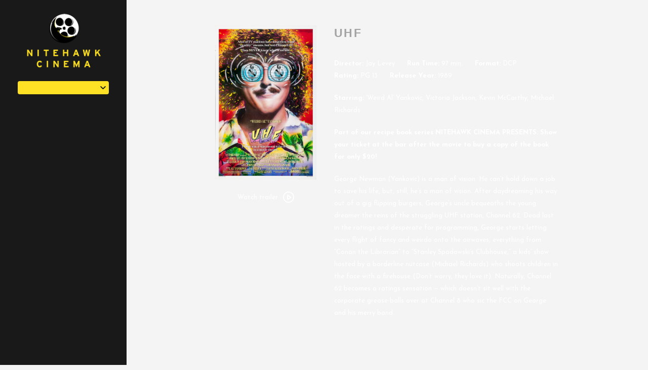

--- FILE ---
content_type: application/javascript; charset=utf-8
request_url: https://nitehawkcinema.com/content/vendor/static/pikaday/pikaday.min.js?ver=7a75865f
body_size: 6506
content:
(function(root,factory){"use strict";var moment;if(typeof exports==="object"){try{moment=require("moment")}catch(e){}module.exports=factory(moment)}else if(typeof define==="function"&&define.amd){define(function(req){var id="moment";try{moment=req(id)}catch(e){}return factory(moment)})}else{root.Pikaday=factory(root.moment)}})(this,function(moment){"use strict";var hasMoment=typeof moment==="function",hasEventListeners=!!window.addEventListener,document=window.document,sto=window.setTimeout,addEvent=function(el,e,callback,capture){if(hasEventListeners){el.addEventListener(e,callback,!!capture)}else{el.attachEvent("on"+e,callback)}},removeEvent=function(el,e,callback,capture){if(hasEventListeners){el.removeEventListener(e,callback,!!capture)}else{el.detachEvent("on"+e,callback)}},trim=function(str){return str.trim?str.trim():str.replace(/^\s+|\s+$/g,"")},hasClass=function(el,cn){return(" "+el.className+" ").indexOf(" "+cn+" ")!==-1},addClass=function(el,cn){if(!hasClass(el,cn)){el.className=el.className===""?cn:el.className+" "+cn}},removeClass=function(el,cn){el.className=trim((" "+el.className+" ").replace(" "+cn+" "," "))},isArray=function(obj){return/Array/.test(Object.prototype.toString.call(obj))},isDate=function(obj){return/Date/.test(Object.prototype.toString.call(obj))&&!isNaN(obj.getTime())},isWeekend=function(date){var day=date.getDay();return day===0||day===6},isLeapYear=function(year){return year%4===0&&year%100!==0||year%400===0},getDaysInMonth=function(year,month){return[31,isLeapYear(year)?29:28,31,30,31,30,31,31,30,31,30,31][month]},setToStartOfDay=function(date){if(isDate(date))date.setHours(0,0,0,0)},compareDates=function(a,b){return a.getTime()===b.getTime()},extend=function(to,from,overwrite){var prop,hasProp;for(prop in from){hasProp=to[prop]!==undefined;if(hasProp&&typeof from[prop]==="object"&&from[prop]!==null&&from[prop].nodeName===undefined){if(isDate(from[prop])){if(overwrite){to[prop]=new Date(from[prop].getTime())}}else if(isArray(from[prop])){if(overwrite){to[prop]=from[prop].slice(0)}}else{to[prop]=extend({},from[prop],overwrite)}}else if(overwrite||!hasProp){to[prop]=from[prop]}}return to},fireEvent=function(el,eventName,data){var ev;if(document.createEvent){ev=document.createEvent("HTMLEvents");ev.initEvent(eventName,true,false);ev=extend(ev,data);el.dispatchEvent(ev)}else if(document.createEventObject){ev=document.createEventObject();ev=extend(ev,data);el.fireEvent("on"+eventName,ev)}},adjustCalendar=function(calendar){if(calendar.month<0){calendar.year-=Math.ceil(Math.abs(calendar.month)/12);calendar.month+=12}if(calendar.month>11){calendar.year+=Math.floor(Math.abs(calendar.month)/12);calendar.month-=12}return calendar},defaults={field:null,bound:undefined,position:"bottom left",reposition:true,format:"YYYY-MM-DD",toString:null,parse:null,defaultDate:null,setDefaultDate:false,firstDay:0,formatStrict:false,minDate:null,maxDate:null,yearRange:10,showWeekNumber:false,pickWholeWeek:false,minYear:0,maxYear:9999,minMonth:undefined,maxMonth:undefined,startRange:null,endRange:null,isRTL:false,yearSuffix:"",showMonthAfterYear:false,showDaysInNextAndPreviousMonths:false,numberOfMonths:1,mainCalendar:"left",container:undefined,blurFieldOnSelect:true,i18n:{previousMonth:"Previous Month",nextMonth:"Next Month",months:["January","February","March","April","May","June","July","August","September","October","November","December"],weekdays:["Sunday","Monday","Tuesday","Wednesday","Thursday","Friday","Saturday"],weekdaysShort:["Sun","Mon","Tue","Wed","Thu","Fri","Sat"]},theme:null,events:[],onSelect:null,onOpen:null,onClose:null,onDraw:null},renderDayName=function(opts,day,abbr){day+=opts.firstDay;while(day>=7){day-=7}return abbr?opts.i18n.weekdaysShort[day]:opts.i18n.weekdays[day]},renderDay=function(opts){var arr=[];var ariaSelected="false";if(opts.isEmpty){if(opts.showDaysInNextAndPreviousMonths){arr.push("is-outside-current-month")}else{return'<td class="is-empty"></td>'}}if(opts.isDisabled){arr.push("is-disabled")}if(opts.isToday){arr.push("is-today")}if(opts.isSelected){arr.push("is-selected");ariaSelected="true"}if(opts.hasEvent){arr.push("has-event")}if(opts.isInRange){arr.push("is-inrange")}if(opts.isStartRange){arr.push("is-startrange")}if(opts.isEndRange){arr.push("is-endrange")}return'<td data-day="'+opts.day+'" class="'+arr.join(" ")+'" aria-selected="'+ariaSelected+'">'+'<button class="pika-button pika-day" type="button" '+'data-pika-year="'+opts.year+'" data-pika-month="'+opts.month+'" data-pika-day="'+opts.day+'">'+opts.day+"</button>"+"</td>"},renderWeek=function(d,m,y){var onejan=new Date(y,0,1),weekNum=Math.ceil(((new Date(y,m,d)-onejan)/864e5+onejan.getDay()+1)/7);return'<td class="pika-week">'+weekNum+"</td>"},renderRow=function(days,isRTL,pickWholeWeek,isRowSelected){return'<tr class="pika-row'+(pickWholeWeek?" pick-whole-week":"")+(isRowSelected?" is-selected":"")+'">'+(isRTL?days.reverse():days).join("")+"</tr>"},renderBody=function(rows){return"<tbody>"+rows.join("")+"</tbody>"},renderHead=function(opts){var i,arr=[];if(opts.showWeekNumber){arr.push("<th></th>")}for(i=0;i<7;i++){arr.push('<th scope="col"><abbr title="'+renderDayName(opts,i)+'">'+renderDayName(opts,i,true)+"</abbr></th>")}return"<thead><tr>"+(opts.isRTL?arr.reverse():arr).join("")+"</tr></thead>"},renderTitle=function(instance,c,year,month,refYear,randId){var i,j,arr,opts=instance._o,isMinYear=year===opts.minYear,isMaxYear=year===opts.maxYear,html='<div id="'+randId+'" class="pika-title" role="heading" aria-live="assertive">',monthHtml,yearHtml,prev=true,next=true;for(arr=[],i=0;i<12;i++){arr.push('<option value="'+(year===refYear?i-c:12+i-c)+'"'+(i===month?' selected="selected"':"")+(isMinYear&&i<opts.minMonth||isMaxYear&&i>opts.maxMonth?'disabled="disabled"':"")+">"+opts.i18n.months[i]+"</option>")}monthHtml='<div class="pika-label">'+opts.i18n.months[month]+'<select class="pika-select pika-select-month" tabindex="-1">'+arr.join("")+"</select></div>";if(isArray(opts.yearRange)){i=opts.yearRange[0];j=opts.yearRange[1]+1}else{i=year-opts.yearRange;j=1+year+opts.yearRange}for(arr=[];i<j&&i<=opts.maxYear;i++){if(i>=opts.minYear){arr.push('<option value="'+i+'"'+(i===year?' selected="selected"':"")+">"+i+"</option>")}}yearHtml='<div class="pika-label">'+year+opts.yearSuffix+'<select class="pika-select pika-select-year" tabindex="-1">'+arr.join("")+"</select></div>";if(opts.showMonthAfterYear){html+=yearHtml+monthHtml}else{html+=monthHtml+yearHtml}if(isMinYear&&(month===0||opts.minMonth>=month)){prev=false}if(isMaxYear&&(month===11||opts.maxMonth<=month)){next=false}if(c===0){html+='<button class="pika-prev'+(prev?"":" is-disabled")+'" type="button">'+opts.i18n.previousMonth+"</button>"}if(c===instance._o.numberOfMonths-1){html+='<button class="pika-next'+(next?"":" is-disabled")+'" type="button">'+opts.i18n.nextMonth+"</button>"}return html+="</div>"},renderTable=function(opts,data,randId){return'<table cellpadding="0" cellspacing="0" class="pika-table" role="grid" aria-labelledby="'+randId+'">'+renderHead(opts)+renderBody(data)+"</table>"},Pikaday=function(options){var self=this,opts=self.config(options);self._onMouseDown=function(e){if(!self._v){return}e=e||window.event;var target=e.target||e.srcElement;if(!target){return}if(!hasClass(target,"is-disabled")){if(hasClass(target,"pika-button")&&!hasClass(target,"is-empty")&&!hasClass(target.parentNode,"is-disabled")){self.setDate(new Date(target.getAttribute("data-pika-year"),target.getAttribute("data-pika-month"),target.getAttribute("data-pika-day")));if(opts.bound){sto(function(){self.hide();if(opts.blurFieldOnSelect&&opts.field){opts.field.blur()}},100)}}else if(hasClass(target,"pika-prev")){self.prevMonth()}else if(hasClass(target,"pika-next")){self.nextMonth()}}if(!hasClass(target,"pika-select")){if(e.preventDefault){e.preventDefault()}else{e.returnValue=false;return false}}else{self._c=true}};self._onChange=function(e){e=e||window.event;var target=e.target||e.srcElement;if(!target){return}if(hasClass(target,"pika-select-month")){self.gotoMonth(target.value)}else if(hasClass(target,"pika-select-year")){self.gotoYear(target.value)}};self._onKeyChange=function(e){e=e||window.event;if(self.isVisible()){switch(e.keyCode){case 13:case 27:if(opts.field){opts.field.blur()}break;case 37:e.preventDefault();self.adjustDate("subtract",1);break;case 38:self.adjustDate("subtract",7);break;case 39:self.adjustDate("add",1);break;case 40:self.adjustDate("add",7);break}}};self._onInputChange=function(e){var date;if(e.firedBy===self){return}if(opts.parse){date=opts.parse(opts.field.value,opts.format)}else if(hasMoment){date=moment(opts.field.value,opts.format,opts.formatStrict);date=date&&date.isValid()?date.toDate():null}else{date=new Date(Date.parse(opts.field.value))}if(isDate(date)){self.setDate(date)}if(!self._v){self.show()}};self._onInputFocus=function(){self.show()};self._onInputClick=function(){self.show()};self._onInputBlur=function(){var pEl=document.activeElement;do{if(hasClass(pEl,"pika-single")){return}}while(pEl=pEl.parentNode);if(!self._c){self._b=sto(function(){self.hide()},50)}self._c=false};self._onClick=function(e){e=e||window.event;var target=e.target||e.srcElement,pEl=target;if(!target){return}if(!hasEventListeners&&hasClass(target,"pika-select")){if(!target.onchange){target.setAttribute("onchange","return;");addEvent(target,"change",self._onChange)}}do{if(hasClass(pEl,"pika-single")||pEl===opts.trigger){return}}while(pEl=pEl.parentNode);if(self._v&&target!==opts.trigger&&pEl!==opts.trigger){self.hide()}};self.el=document.createElement("div");self.el.className="pika-single"+(opts.isRTL?" is-rtl":"")+(opts.theme?" "+opts.theme:"");addEvent(self.el,"mousedown",self._onMouseDown,true);addEvent(self.el,"touchend",self._onMouseDown,true);addEvent(self.el,"change",self._onChange);addEvent(document,"keydown",self._onKeyChange);if(opts.field){if(opts.container){opts.container.appendChild(self.el)}else if(opts.bound){document.body.appendChild(self.el)}else{opts.field.parentNode.insertBefore(self.el,opts.field.nextSibling)}addEvent(opts.field,"change",self._onInputChange);if(!opts.defaultDate){if(hasMoment&&opts.field.value){opts.defaultDate=moment(opts.field.value,opts.format).toDate()}else{opts.defaultDate=new Date(Date.parse(opts.field.value))}opts.setDefaultDate=true}}var defDate=opts.defaultDate;if(isDate(defDate)){if(opts.setDefaultDate){self.setDate(defDate,true)}else{self.gotoDate(defDate)}}else{self.gotoDate(new Date)}if(opts.bound){this.hide();self.el.className+=" is-bound";addEvent(opts.trigger,"click",self._onInputClick);addEvent(opts.trigger,"focus",self._onInputFocus);addEvent(opts.trigger,"blur",self._onInputBlur)}else{this.show()}};Pikaday.prototype={config:function(options){if(!this._o){this._o=extend({},defaults,true)}var opts=extend(this._o,options,true);opts.isRTL=!!opts.isRTL;opts.field=opts.field&&opts.field.nodeName?opts.field:null;opts.theme=typeof opts.theme==="string"&&opts.theme?opts.theme:null;opts.bound=!!(opts.bound!==undefined?opts.field&&opts.bound:opts.field);opts.trigger=opts.trigger&&opts.trigger.nodeName?opts.trigger:opts.field;opts.disableWeekends=!!opts.disableWeekends;opts.disableDayFn=typeof opts.disableDayFn==="function"?opts.disableDayFn:null;var nom=parseInt(opts.numberOfMonths,10)||1;opts.numberOfMonths=nom>4?4:nom;if(!isDate(opts.minDate)){opts.minDate=false}if(!isDate(opts.maxDate)){opts.maxDate=false}if(opts.minDate&&opts.maxDate&&opts.maxDate<opts.minDate){opts.maxDate=opts.minDate=false}if(opts.minDate){this.setMinDate(opts.minDate)}if(opts.maxDate){this.setMaxDate(opts.maxDate)}if(isArray(opts.yearRange)){var fallback=(new Date).getFullYear()-10;opts.yearRange[0]=parseInt(opts.yearRange[0],10)||fallback;opts.yearRange[1]=parseInt(opts.yearRange[1],10)||fallback}else{opts.yearRange=Math.abs(parseInt(opts.yearRange,10))||defaults.yearRange;if(opts.yearRange>100){opts.yearRange=100}}return opts},toString:function(format){format=format||this._o.format;if(!isDate(this._d)){return""}if(this._o.toString){return this._o.toString(this._d,format)}if(hasMoment){return moment(this._d).format(format)}return this._d.toDateString()},getMoment:function(){return hasMoment?moment(this._d):null},setMoment:function(date,preventOnSelect){if(hasMoment&&moment.isMoment(date)){this.setDate(date.toDate(),preventOnSelect)}},getDate:function(){return isDate(this._d)?new Date(this._d.getTime()):null},setDate:function(date,preventOnSelect){if(!date){this._d=null;if(this._o.field){this._o.field.value="";fireEvent(this._o.field,"change",{firedBy:this})}return this.draw()}if(typeof date==="string"){date=new Date(Date.parse(date))}if(!isDate(date)){return}var min=this._o.minDate,max=this._o.maxDate;if(isDate(min)&&date<min){date=min}else if(isDate(max)&&date>max){date=max}this._d=new Date(date.getTime());setToStartOfDay(this._d);this.gotoDate(this._d);if(this._o.field){this._o.field.value=this.toString();fireEvent(this._o.field,"change",{firedBy:this})}if(!preventOnSelect&&typeof this._o.onSelect==="function"){this._o.onSelect.call(this,this.getDate())}},gotoDate:function(date){var newCalendar=true;if(!isDate(date)){return}if(this.calendars){var firstVisibleDate=new Date(this.calendars[0].year,this.calendars[0].month,1),lastVisibleDate=new Date(this.calendars[this.calendars.length-1].year,this.calendars[this.calendars.length-1].month,1),visibleDate=date.getTime();lastVisibleDate.setMonth(lastVisibleDate.getMonth()+1);lastVisibleDate.setDate(lastVisibleDate.getDate()-1);newCalendar=visibleDate<firstVisibleDate.getTime()||lastVisibleDate.getTime()<visibleDate}if(newCalendar){this.calendars=[{month:date.getMonth(),year:date.getFullYear()}];if(this._o.mainCalendar==="right"){this.calendars[0].month+=1-this._o.numberOfMonths}}this.adjustCalendars()},adjustDate:function(sign,days){var day=this.getDate()||new Date;var difference=parseInt(days)*24*60*60*1e3;var newDay;if(sign==="add"){newDay=new Date(day.valueOf()+difference)}else if(sign==="subtract"){newDay=new Date(day.valueOf()-difference)}this.setDate(newDay)},adjustCalendars:function(){this.calendars[0]=adjustCalendar(this.calendars[0]);for(var c=1;c<this._o.numberOfMonths;c++){this.calendars[c]=adjustCalendar({month:this.calendars[0].month+c,year:this.calendars[0].year})}this.draw()},gotoToday:function(){this.gotoDate(new Date)},gotoMonth:function(month){if(!isNaN(month)){this.calendars[0].month=parseInt(month,10);this.adjustCalendars()}},nextMonth:function(){this.calendars[0].month++;this.adjustCalendars()},prevMonth:function(){this.calendars[0].month--;this.adjustCalendars()},gotoYear:function(year){if(!isNaN(year)){this.calendars[0].year=parseInt(year,10);this.adjustCalendars()}},setMinDate:function(value){if(value instanceof Date){setToStartOfDay(value);this._o.minDate=value;this._o.minYear=value.getFullYear();this._o.minMonth=value.getMonth()}else{this._o.minDate=defaults.minDate;this._o.minYear=defaults.minYear;this._o.minMonth=defaults.minMonth;this._o.startRange=defaults.startRange}this.draw()},setMaxDate:function(value){if(value instanceof Date){setToStartOfDay(value);this._o.maxDate=value;this._o.maxYear=value.getFullYear();this._o.maxMonth=value.getMonth()}else{this._o.maxDate=defaults.maxDate;this._o.maxYear=defaults.maxYear;this._o.maxMonth=defaults.maxMonth;this._o.endRange=defaults.endRange}this.draw()},setStartRange:function(value){this._o.startRange=value},setEndRange:function(value){this._o.endRange=value},draw:function(force){if(!this._v&&!force){return}var opts=this._o,minYear=opts.minYear,maxYear=opts.maxYear,minMonth=opts.minMonth,maxMonth=opts.maxMonth,html="",randId;if(this._y<=minYear){this._y=minYear;if(!isNaN(minMonth)&&this._m<minMonth){this._m=minMonth}}if(this._y>=maxYear){this._y=maxYear;if(!isNaN(maxMonth)&&this._m>maxMonth){this._m=maxMonth}}randId="pika-title-"+Math.random().toString(36).replace(/[^a-z]+/g,"").substr(0,2);for(var c=0;c<opts.numberOfMonths;c++){html+='<div class="pika-lendar">'+renderTitle(this,c,this.calendars[c].year,this.calendars[c].month,this.calendars[0].year,randId)+this.render(this.calendars[c].year,this.calendars[c].month,randId)+"</div>"}this.el.innerHTML=html;if(opts.bound){if(opts.field.type!=="hidden"){sto(function(){opts.trigger.focus()},1)}}if(typeof this._o.onDraw==="function"){this._o.onDraw(this)}if(opts.bound){opts.field.setAttribute("aria-label","Use the arrow keys to pick a date")}},adjustPosition:function(){var field,pEl,width,height,viewportWidth,viewportHeight,scrollTop,left,top,clientRect;if(this._o.container)return;this.el.style.position="absolute";field=this._o.trigger;pEl=field;width=this.el.offsetWidth;height=this.el.offsetHeight;viewportWidth=window.innerWidth||document.documentElement.clientWidth;viewportHeight=window.innerHeight||document.documentElement.clientHeight;scrollTop=window.pageYOffset||document.body.scrollTop||document.documentElement.scrollTop;if(typeof field.getBoundingClientRect==="function"){clientRect=field.getBoundingClientRect();left=clientRect.left+window.pageXOffset;top=clientRect.bottom+window.pageYOffset}else{left=pEl.offsetLeft;top=pEl.offsetTop+pEl.offsetHeight;while(pEl=pEl.offsetParent){left+=pEl.offsetLeft;top+=pEl.offsetTop}}if(this._o.reposition&&left+width>viewportWidth||this._o.position.indexOf("right")>-1&&left-width+field.offsetWidth>0){left=left-width+field.offsetWidth}if(this._o.reposition&&top+height>viewportHeight+scrollTop||this._o.position.indexOf("top")>-1&&top-height-field.offsetHeight>0){top=top-height-field.offsetHeight}this.el.style.left=left+"px";this.el.style.top=top+"px"},render:function(year,month,randId){var opts=this._o,now=new Date,days=getDaysInMonth(year,month),before=new Date(year,month,1).getDay(),data=[],row=[];setToStartOfDay(now);if(opts.firstDay>0){before-=opts.firstDay;if(before<0){before+=7}}var previousMonth=month===0?11:month-1,nextMonth=month===11?0:month+1,yearOfPreviousMonth=month===0?year-1:year,yearOfNextMonth=month===11?year+1:year,daysInPreviousMonth=getDaysInMonth(yearOfPreviousMonth,previousMonth);var cells=days+before,after=cells;while(after>7){after-=7}cells+=7-after;var isWeekSelected=false;for(var i=0,r=0;i<cells;i++){var day=new Date(year,month,1+(i-before)),isSelected=isDate(this._d)?compareDates(day,this._d):false,isToday=compareDates(day,now),hasEvent=opts.events.indexOf(day.toDateString())!==-1?true:false,isEmpty=i<before||i>=days+before,dayNumber=1+(i-before),monthNumber=month,yearNumber=year,isStartRange=opts.startRange&&compareDates(opts.startRange,day),isEndRange=opts.endRange&&compareDates(opts.endRange,day),isInRange=opts.startRange&&opts.endRange&&opts.startRange<day&&day<opts.endRange,isDisabled=opts.minDate&&day<opts.minDate||opts.maxDate&&day>opts.maxDate||opts.disableWeekends&&isWeekend(day)||opts.disableDayFn&&opts.disableDayFn(day);if(isEmpty){if(i<before){dayNumber=daysInPreviousMonth+dayNumber;monthNumber=previousMonth;yearNumber=yearOfPreviousMonth}else{dayNumber=dayNumber-days;monthNumber=nextMonth;yearNumber=yearOfNextMonth}}var dayConfig={day:dayNumber,month:monthNumber,year:yearNumber,hasEvent:hasEvent,isSelected:isSelected,isToday:isToday,isDisabled:isDisabled,isEmpty:isEmpty,isStartRange:isStartRange,isEndRange:isEndRange,isInRange:isInRange,showDaysInNextAndPreviousMonths:opts.showDaysInNextAndPreviousMonths};if(opts.pickWholeWeek&&isSelected){isWeekSelected=true}row.push(renderDay(dayConfig));if(++r===7){if(opts.showWeekNumber){row.unshift(renderWeek(i-before,month,year))}data.push(renderRow(row,opts.isRTL,opts.pickWholeWeek,isWeekSelected));row=[];r=0;isWeekSelected=false}}return renderTable(opts,data,randId)},isVisible:function(){return this._v},show:function(){if(!this.isVisible()){this._v=true;this.draw();removeClass(this.el,"is-hidden");if(this._o.bound){addEvent(document,"click",this._onClick);this.adjustPosition()}if(typeof this._o.onOpen==="function"){this._o.onOpen.call(this)}}},hide:function(){var v=this._v;if(v!==false){if(this._o.bound){removeEvent(document,"click",this._onClick)}this.el.style.position="static";this.el.style.left="auto";this.el.style.top="auto";addClass(this.el,"is-hidden");this._v=false;if(v!==undefined&&typeof this._o.onClose==="function"){this._o.onClose.call(this)}}},destroy:function(){this.hide();removeEvent(this.el,"mousedown",this._onMouseDown,true);removeEvent(this.el,"touchend",this._onMouseDown,true);removeEvent(this.el,"change",this._onChange);if(this._o.field){removeEvent(this._o.field,"change",this._onInputChange);if(this._o.bound){removeEvent(this._o.trigger,"click",this._onInputClick);removeEvent(this._o.trigger,"focus",this._onInputFocus);removeEvent(this._o.trigger,"blur",this._onInputBlur)}}if(this.el.parentNode){this.el.parentNode.removeChild(this.el)}}};return Pikaday});
